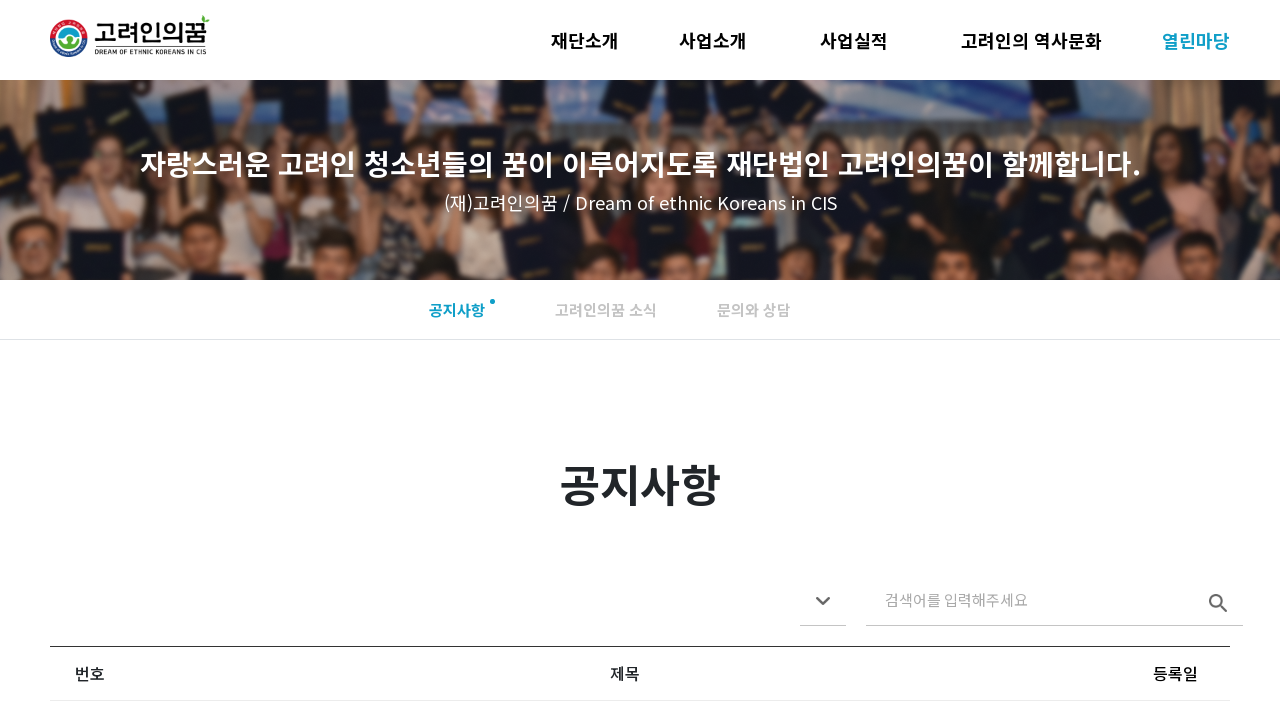

--- FILE ---
content_type: text/html; charset=utf-8
request_url: http://ciskorean.com/bbs/board.php?bo_table=notice&wr_id=20&page=0&page=0
body_size: 3313
content:
<!doctype html>
<html lang="ko">
<head>
<meta charset="utf-8">
<meta name="viewport" content="width=device-width,initial-scale=1.0,minimum-scale=0,maximum-scale=10,user-scalable=yes">
<meta http-equiv="imagetoolbar" content="no">
<meta http-equiv="X-UA-Compatible" content="IE=edge">
<title>오류안내 페이지 | 고려인의꿈</title>
<link href="http://ciskorean.com/theme/dcis/bootstrap-5.0.2-dist/css/bootstrap.min.css" rel="stylesheet">
<link rel="stylesheet" href="http://ciskorean.com/js/font-awesome/css/font-awesome.min.css?ver=2303229">
<script src="http://ciskorean.com/theme/dcis/bootstrap-5.0.2-dist/js/bootstrap.bundle.min.js"></script>

<link rel="stylesheet" href="http://ciskorean.com/theme/dcis/css/swiper.min.css" />
<script src="http://ciskorean.com/theme/dcis/js/swiper.min.js"></script>

<link rel="preconnect" href="https://fonts.googleapis.com">
<link rel="preconnect" href="https://fonts.gstatic.com" crossorigin>
<link href="https://fonts.googleapis.com/css2?family=Noto+Sans+KR:wght@300;400;500;600;700&display=swap" rel="stylesheet">
<link href="https://fonts.googleapis.com/css2?family=Lato:wght@400;700;900&display=swap" rel="stylesheet">

<link rel="stylesheet" href="http://ciskorean.com/theme/dcis/css/default.css?ver=2303229">
<!--[if lte IE 8]>
<script src="http://ciskorean.com/js/html5.js"></script>
<![endif]-->
<script>
// 자바스크립트에서 사용하는 전역변수 선언
var g5_url       = "http://ciskorean.com";
var g5_bbs_url   = "http://ciskorean.com/bbs";
var g5_is_member = "";
var g5_is_admin  = "";
var g5_is_mobile = "";
var g5_bo_table  = "";
var g5_sca       = "";
var g5_editor    = "smarteditor2";
var g5_cookie_domain = "";
var g5_theme_shop_url = "http://ciskorean.com/theme/dcis/shop";
var g5_shop_url = "http://ciskorean.com/shop";
</script>


<script src="http://ciskorean.com/js/jquery-1.12.4.min.js?ver=2304171"></script>
<script src="http://ciskorean.com/js/jquery-migrate-1.4.1.min.js?ver=2304171"></script>
<script src="http://ciskorean.com/js/jquery.menu.js?ver=2304171"></script>
<script src="http://ciskorean.com/js/common.js?ver=2304171"></script>
<script src="http://ciskorean.com/js/wrest.js?ver=2304171"></script>
<script src="http://ciskorean.com/js/placeholders.min.js?ver=2304171"></script>
</head>
<body>

<script>
alert("글이 존재하지 않습니다.\n\n글이 삭제되었거나 이동된 경우입니다.");
document.location.replace("http://ciskorean.com/bbs/board.php?bo_table=notice");
</script>

<noscript>
<div id="validation_check">
    <h1>다음 항목에 오류가 있습니다.</h1>
    <p class="cbg">
        글이 존재하지 않습니다.<br><br>글이 삭제되었거나 이동된 경우입니다.    </p>
        <div class="btn_confirm">
        <a href="http://ciskorean.com/bbs/board.php?bo_table=notice">돌아가기</a>
    </div>
    
</div>
</noscript>



<!-- ie6,7에서 사이드뷰가 게시판 목록에서 아래 사이드뷰에 가려지는 현상 수정 -->
<!--[if lte IE 7]>
<script>
$(function() {
    var $sv_use = $(".sv_use");
    var count = $sv_use.length;

    $sv_use.each(function() {
        $(this).css("z-index", count);
        $(this).css("position", "relative");
        count = count - 1;
    });
});
</script>
<![endif]-->


</body>
</html>


--- FILE ---
content_type: text/html; charset=utf-8
request_url: http://ciskorean.com/bbs/board.php?bo_table=notice
body_size: 33494
content:
<!doctype html>
<html lang="ko">
<head>
<meta charset="utf-8">
<meta name="viewport" content="width=device-width,initial-scale=1.0,minimum-scale=0,maximum-scale=10,user-scalable=yes">
<meta http-equiv="imagetoolbar" content="no">
<meta http-equiv="X-UA-Compatible" content="IE=edge">
<title>공지사항 1 페이지 | 고려인의꿈</title>
<link href="http://ciskorean.com/theme/dcis/bootstrap-5.0.2-dist/css/bootstrap.min.css" rel="stylesheet">
<link rel="stylesheet" href="http://ciskorean.com/js/font-awesome/css/font-awesome.min.css?ver=2303229">
<link rel="stylesheet" href="http://ciskorean.com/theme/dcis/css/import.css?ver=2303229">
<link rel="stylesheet" href="http://ciskorean.com/theme/dcis/skin/board/notice/style.css?ver=2303229">
<script src="http://ciskorean.com/theme/dcis/bootstrap-5.0.2-dist/js/bootstrap.bundle.min.js"></script>

<link rel="stylesheet" href="http://ciskorean.com/theme/dcis/css/swiper.min.css" />
<script src="http://ciskorean.com/theme/dcis/js/swiper.min.js"></script>

<link rel="preconnect" href="https://fonts.googleapis.com">
<link rel="preconnect" href="https://fonts.gstatic.com" crossorigin>
<link href="https://fonts.googleapis.com/css2?family=Noto+Sans+KR:wght@300;400;500;600;700&display=swap" rel="stylesheet">
<link href="https://fonts.googleapis.com/css2?family=Lato:wght@400;700;900&display=swap" rel="stylesheet">

<link rel="stylesheet" href="http://ciskorean.com/theme/dcis/css/default.css?ver=2303229">
<!--[if lte IE 8]>
<script src="http://ciskorean.com/js/html5.js"></script>
<![endif]-->
<script>
// 자바스크립트에서 사용하는 전역변수 선언
var g5_url       = "http://ciskorean.com";
var g5_bbs_url   = "http://ciskorean.com/bbs";
var g5_is_member = "";
var g5_is_admin  = "";
var g5_is_mobile = "";
var g5_bo_table  = "notice";
var g5_sca       = "";
var g5_editor    = "smarteditor2";
var g5_cookie_domain = "";
var g5_theme_shop_url = "http://ciskorean.com/theme/dcis/shop";
var g5_shop_url = "http://ciskorean.com/shop";
</script>


<script src="http://ciskorean.com/js/jquery-1.12.4.min.js?ver=2304171"></script>
<script src="http://ciskorean.com/js/jquery-migrate-1.4.1.min.js?ver=2304171"></script>
<script src="http://ciskorean.com/js/jquery.menu.js?ver=2304171"></script>
<script src="http://ciskorean.com/js/common.js?ver=2304171"></script>
<script src="http://ciskorean.com/js/wrest.js?ver=2304171"></script>
<script src="http://ciskorean.com/js/placeholders.min.js?ver=2304171"></script>
</head>
<body>


<div id="header" class="d-flex justify-content-between bg-white">
    <a href="/" class="logo">
        <img src="http://ciskorean.com/theme/dcis/img/logo.png" class="w-100">
    </a>
    <div class="accordion" id="accordionExample">
        <div class="accordion-item border-0 ">
            <h2 class="accordion-header" id="headingOne">
                <a href="http://ciskorean.com/theme/dcis/01/intro.php" class="d-block t18 fw-bold">재단소개</a>
                <button class="accordion-button collapsed" type="button" data-bs-toggle="collapse" data-bs-target="#collapseOne" aria-expanded="false" aria-controls="collapseOne">
                    재단소개
                </button>
            </h2>
            <div id="collapseOne" class="text-center" aria-labelledby="headingOne" data-bs-parent="#accordionExample">
                <div class="accordion-body">
                    <a href="http://ciskorean.com/theme/dcis/01/intro.php" class="d-block t16 ">이사장 인사말</a>
                    <a href="http://ciskorean.com/theme/dcis/01/history.php" class="d-block t16 ">연혁</a>
                    <a href="http://ciskorean.com/theme/dcis/01/location.php" class="d-block t16 ">찾아오시는 길</a>
                </div>
            </div>
        </div>
        <div class="accordion-item border-0 ">
            <h2 class="accordion-header" id="headingTwo">
                <a href="http://ciskorean.com/theme/dcis/02/business.php" class="d-block t18 fw-bold">사업소개</a>
                <button class="accordion-button collapsed" type="button" data-bs-toggle="collapse" data-bs-target="#collapseTwo" aria-expanded="false" aria-controls="collapseTwo">
                    사업소개
                </button>
            </h2>
            <div id="collapseTwo" class="text-center" aria-labelledby="headingTwo" data-bs-parent="#accordionExample">
                <div class="accordion-body">
                    <a href="http://ciskorean.com/theme/dcis/02/business.php" class="d-block t16 ">주요 사업</a>
                    <!-- <a href="http://ciskorean.com/bbs/board.php?bo_table=docforms" class="d-block t16 ">서식 다운로드</a> -->
                    <a href="http://ciskorean.com/bbs/board.php?bo_table=plan" class="d-block t16 ">사업계획</a>
                </div>
            </div>
        </div>
        <div class="accordion-item border-0 ">
            <h2 class="accordion-header" id="headingThree">
                <a href="http://ciskorean.com/bbs/board.php?bo_table=award" class="d-block t18 fw-bold">사업실적</a>
                <button class="accordion-button collapsed" type="button" data-bs-toggle="collapse" data-bs-target="#collapseThree" aria-expanded="false" aria-controls="collapseThree">
                    사업실적
                </button>
            </h2>
            <div id="collapseThree" class="text-center" aria-labelledby="headingThree" data-bs-parent="#accordionExample">
                <div class="accordion-body">
                    <a href="http://ciskorean.com/bbs/board.php?bo_table=award" class="d-block t16 ">장학금 수여</a>
                    <a href="http://ciskorean.com/bbs/board.php?bo_table=korean" class="d-block t16 ">한글 백일장 개최</a>
                    <a href="http://ciskorean.com/bbs/board.php?bo_table=event" class="d-block t16 ">한국역사문화체험 행사</a>
                </div>
            </div>
        </div>

        <div class="accordion-item border-0 ">
            <h2 class="accordion-header" id="headingFour">
                <a href="http://ciskorean.com/theme/dcis/04/about.php" class="d-block t18 fw-bold">고려인의 역사문화</a>
                <button class="accordion-button collapsed" type="button" data-bs-toggle="collapse" data-bs-target="#collapseFour" aria-expanded="false" aria-controls="collapseFour">
                    고려인의 역사문화
                </button>
            </h2>
            <div id="collapseFour" class="text-center" aria-labelledby="headingFour" data-bs-parent="#accordionExample">
                <div class="accordion-body">
                    <a href="http://ciskorean.com/theme/dcis/04/about.php" class="d-block t16 ">고려인이란?</a>
                    <a href="http://ciskorean.com/theme/dcis/04/story.php" class="d-block t16 ">고려인 이주역사</a>
                    <a href="http://ciskorean.com/theme/dcis/04/book.php" class="d-block t16 ">고려인 문학</a>
                    <a href="http://ciskorean.com/theme/dcis/04/status.php" class="d-block t16 ">고려인 거주현황</a>
                </div>
            </div>
        </div>
        <!-- <div class="accordion-item border-0 ">
            <h2 class="accordion-header" id="headingFive">
                <a href="http://ciskorean.com/bbs/board.php?bo_table=press" class="d-block t18 fw-bold">프레스룸</a>
                <button class="accordion-button collapsed" type="button" data-bs-toggle="collapse" data-bs-target="#collapseFive" aria-expanded="false" aria-controls="collapseFive">
                    프레스룸
                </button>
            </h2>
            <div id="collapseFive" class="text-center" aria-labelledby="headingFive" data-bs-parent="#accordionExample">
                <div class="accordion-body">
                    <a href="http://ciskorean.com/bbs/board.php?bo_table=press" class="d-block t16 ">프레스룸</a>
                </div>
            </div>
        </div> -->
        <div class="accordion-item border-0 active">
            <h2 class="accordion-header" id="headingSix">
                <a href="http://ciskorean.com/bbs/board.php?bo_table=notice" class="d-block t18 fw-bold">열린마당</a>
                <button class="accordion-button collapsed" type="button" data-bs-toggle="collapse" data-bs-target="#collapseSix" aria-expanded="false" aria-controls="collapseSix">
                    열린마당
                </button>
            </h2>
            <div id="collapseSix" class="text-center" aria-labelledby="headingSix" data-bs-parent="#accordionExample">
                <div class="accordion-body">
                    <a href="http://ciskorean.com/bbs/board.php?bo_table=notice" class="d-block t16 primary">공지사항</a>
					<a href="http://ciskorean.com/bbs/board.php?bo_table=news" class="d-block t16 ">고려인의꿈 소식</a>
                    <a href="http://ciskorean.com/bbs/board.php?bo_table=inquiry" class="d-block t16 ">문의와 상담</a>
                </div>
            </div>
        </div>
    </div>
    <button type="button" class="max-20">
        <span class="bar1"></span>
        <span class="bar2"></span>
        <span class="bar3"></span>
    </button>
</div>
<div id="menu-bg"></div>



    <div id="subtop">
        <div class="d-flex flex-column align-items-center justify-content-center">
			<p class="t28 fw-bold base10 text-center">자랑스러운 고려인 청소년들의 꿈이 이루어지도록 재단법인 고려인의꿈이 함께합니다.</p>
            <p class="t18 base10">(재)고려인의꿈 / Dream of ethnic Koreans in CIS</p>
        </div>
        <div class="swiper border-bottom line8">
            <div class="swiper-wrapper align-items-center">
                                    <a href="http://ciskorean.com/bbs/board.php?bo_table=notice" class="t15 fw-bold base7 swiper-slide primary">공지사항</a>
					<a href="http://ciskorean.com/bbs/board.php?bo_table=news" class="t15 fw-bold base7 swiper-slide ">고려인의꿈 소식</a>
                    <a href="http://ciskorean.com/bbs/board.php?bo_table=inquiry" class="t15 fw-bold base7 swiper-slide ">문의와 상담</a>

                            </div>
        </div>
    </div>


    <p class="t44 fw-bold container " id="subtitle">
        공지사항    </p>


<script>
    jQuery(document).ready(function() {
        var bodyOffset = jQuery('body').offset();
        jQuery(window).scroll(function() {
            if (jQuery(document).scrollTop() > bodyOffset.top) {
                jQuery('#header').addClass('scroll');
            } else {
                jQuery('#header').removeClass('scroll');
            }
        });
    });

    $(document).ready(function() {
        $(function() {
            $("#header .accordion").mouseenter(function() {
                $("#header").css('height', '350px');
                $("#menu-bg").fadeIn('fast');
            });
            $("#header .accordion").mouseleave(function() {
                $("#header").css('height', '80px');
                $("#menu-bg").fadeOut('fast');
            });
        });

        //All MENU
        $("#header .max-20").off("click").on("click", function() {
            if ($(this).hasClass("close")) {
                $(".accordion").hide('fast');
                $(this).hasClass("close");
                $(this).removeClass("close");
            } else {
                $(".accordion").show('fast');
                $(this).addClass("close");
            }
        });
    });

    $(window).resize(function() {
        if (window.innerWidth > 1023) {
            $(".accordion .text-center").removeClass("accordion-collapse collapse");
            $("#menu-bg").css('display', 'none');
        } else {
            $(".accordion .text-center").addClass("accordion-collapse collapse");
            $(".accordion-item.active .text-center").addClass("show");
        }
    }).resize();

    var swiper = new Swiper("#subtop .swiper", {
        slidesPerView: "auto",
        spaceBetween: 60,
        initialSlide: 0,
        breakpoints: {
            768: {
                spaceBetween: 25,
            },
        },
    });
</script>
<!-- 게시판 목록 시작 { -->
<div id="sub" class="list">
    <div id="bo_list" class="container">
        <!-- 게시판 카테고리 시작 { -->
                <!-- } 게시판 카테고리 끝 -->
        <!-- 게시판 검색 시작 { -->
        <div class="bo_sch_wrap">
            <fieldset class="bo_sch">
                <h3>검색</h3>
                <form name="fsearch" method="get">
                    <input type="hidden" name="bo_table" value="notice">
                    <input type="hidden" name="sca" value="">
                    <input type="hidden" name="sop" value="and">
                    <label for="sfl" class="sound_only">검색대상</label>
                    <select name="sfl" id="sfl">
                        <option value="wr_subject" >제목</option>
                        <option value="wr_content" >내용</option>
                        <option value="wr_subject||wr_content" >제목+내용</option>
                    </select>
                    <label for="stx" class="sound_only">검색어<strong class="sound_only"> 필수</strong></label>
                    <div class="sch_bar">
                        <input type="text" name="stx" value="" required id="stx" class="sch_input" size="25" maxlength="20" placeholder=" 검색어를 입력해주세요">
                        <button type="submit" value="검색" class="sch_btn"><img src="http://ciskorean.com/theme/dcis/img/vector.png" class="w-100"></button>
                    </div>
                    <button type="button" class="bo_sch_cls" title="닫기"><i class="fa fa-times" aria-hidden="true"></i><span class="sound_only">닫기</span></button>
                </form>
            </fieldset>
            <div class="bo_sch_bg"></div>
        </div>
        <script>
            jQuery(function($) {
                // 게시판 검색
                $(".btn_bo_sch").on("click", function() {
                    $(".bo_sch_wrap").toggle();
                })
                $('.bo_sch_bg, .bo_sch_cls').click(function() {
                    $('.bo_sch_wrap').hide();
                });
            });
        </script>
        <!-- } 게시판 검색 끝 -->
        <form name="fboardlist" id="fboardlist" action="http://ciskorean.com/bbs/board_list_update.php" onsubmit="return fboardlist_submit(this);" method="post">

            <input type="hidden" name="bo_table" value="notice">
            <input type="hidden" name="sfl" value="">
            <input type="hidden" name="stx" value="">
            <input type="hidden" name="spt" value="">
            <input type="hidden" name="sca" value="">
            <input type="hidden" name="sst" value="wr_num, wr_reply">
            <input type="hidden" name="sod" value="">
            <input type="hidden" name="page" value="1">
            <input type="hidden" name="sw" value="">



            <div class="tbl_head01 tbl_wrap">
                <table>
                    <caption>공지사항 목록</caption>
                    <thead>
                        <tr>
                                                        <th scope="col">번호</th>
                            <th scope="col">제목</th>
                            <!-- <th scope="col">글쓴이</th>
                        <th scope="col"><a href="http://ciskorean.com/bbs/board.php?bo_table=notice&amp;sop=and&amp;sst=wr_hit&amp;sod=desc&amp;sfl=&amp;stx=&amp;sca=&amp;page=1">조회 </a></th>
                                                 -->
                            <th scope="col"><a href="http://ciskorean.com/bbs/board.php?bo_table=notice&amp;sop=and&amp;sst=wr_datetime&amp;sod=desc&amp;sfl=&amp;stx=&amp;sca=&amp;page=1">등록일</a></th>
                        </tr>
                    </thead>
                    <tbody>
                                                    <tr class=" even">
                                                                <td class="td_num2 t14 base5">
                                    14                                </td>

                                <td class="td_subject" style="padding-left:0px">
                                                                        <div class="bo_tit text-center">
                                        <a href="http://ciskorean.com/bbs/board.php?bo_table=notice&amp;wr_id=19" class="t16 base3">
                                                                                                                                    2025년 제6회 한글 백일장 개최 안내                                        </a>
                                                                                                                    </div>
                                </td>
                                <!-- <td class="td_name sv_use"><span class="sv_member">최고관리자</span></td>
                            <td class="td_num">425</td>
                                                         -->
                                <td class="td_datetime t14 base5">2025-09-16</td>
                            </tr>
                                                    <tr class=" ">
                                                                <td class="td_num2 t14 base5">
                                    13                                </td>

                                <td class="td_subject" style="padding-left:0px">
                                                                        <div class="bo_tit text-center">
                                        <a href="http://ciskorean.com/bbs/board.php?bo_table=notice&amp;wr_id=18" class="t16 base3">
                                                                                                                                    2024년 고려인의꿈 결산 공지                                        </a>
                                                                                                                    </div>
                                </td>
                                <!-- <td class="td_name sv_use"><span class="sv_member">최고관리자</span></td>
                            <td class="td_num">445</td>
                                                         -->
                                <td class="td_datetime t14 base5">2025-05-01</td>
                            </tr>
                                                    <tr class=" even">
                                                                <td class="td_num2 t14 base5">
                                    12                                </td>

                                <td class="td_subject" style="padding-left:0px">
                                                                        <div class="bo_tit text-center">
                                        <a href="http://ciskorean.com/bbs/board.php?bo_table=notice&amp;wr_id=17" class="t16 base3">
                                                                                                                                    2023년 고려인의꿈 결산 공지                                        </a>
                                                                                                                    </div>
                                </td>
                                <!-- <td class="td_name sv_use"><span class="sv_member">최고관리자</span></td>
                            <td class="td_num">390</td>
                                                         -->
                                <td class="td_datetime t14 base5">2024-04-30</td>
                            </tr>
                                                    <tr class=" ">
                                                                <td class="td_num2 t14 base5">
                                    11                                </td>

                                <td class="td_subject" style="padding-left:0px">
                                                                        <div class="bo_tit text-center">
                                        <a href="http://ciskorean.com/bbs/board.php?bo_table=notice&amp;wr_id=16" class="t16 base3">
                                                                                                                                    2022년 고려인의꿈 결산 공지                                        </a>
                                                                                                                    </div>
                                </td>
                                <!-- <td class="td_name sv_use"><span class="sv_member">최고관리자</span></td>
                            <td class="td_num">331</td>
                                                         -->
                                <td class="td_datetime t14 base5">2023-04-28</td>
                            </tr>
                                                    <tr class=" even">
                                                                <td class="td_num2 t14 base5">
                                    10                                </td>

                                <td class="td_subject" style="padding-left:0px">
                                                                        <div class="bo_tit text-center">
                                        <a href="http://ciskorean.com/bbs/board.php?bo_table=notice&amp;wr_id=15" class="t16 base3">
                                                                                                                                    2021년 고려인의꿈 결산 공지                                        </a>
                                                                                                                    </div>
                                </td>
                                <!-- <td class="td_name sv_use"><span class="sv_member">최고관리자</span></td>
                            <td class="td_num">255</td>
                                                         -->
                                <td class="td_datetime t14 base5">2022-03-31</td>
                            </tr>
                                                    <tr class=" ">
                                                                <td class="td_num2 t14 base5">
                                    9                                </td>

                                <td class="td_subject" style="padding-left:0px">
                                                                        <div class="bo_tit text-center">
                                        <a href="http://ciskorean.com/bbs/board.php?bo_table=notice&amp;wr_id=14" class="t16 base3">
                                                                                                                                    2020년 고려인의꿈 결산 공지                                        </a>
                                                                                                                    </div>
                                </td>
                                <!-- <td class="td_name sv_use"><span class="sv_member">최고관리자</span></td>
                            <td class="td_num">333</td>
                                                         -->
                                <td class="td_datetime t14 base5">2021-03-31</td>
                            </tr>
                                                    <tr class=" even">
                                                                <td class="td_num2 t14 base5">
                                    8                                </td>

                                <td class="td_subject" style="padding-left:0px">
                                                                        <div class="bo_tit text-center">
                                        <a href="http://ciskorean.com/bbs/board.php?bo_table=notice&amp;wr_id=13" class="t16 base3">
                                                                                                                                    2019년 고려인의꿈 결산 공지                                        </a>
                                                                                                                    </div>
                                </td>
                                <!-- <td class="td_name sv_use"><span class="sv_member">최고관리자</span></td>
                            <td class="td_num">197</td>
                                                         -->
                                <td class="td_datetime t14 base5">2020-03-31</td>
                            </tr>
                                                    <tr class=" ">
                                                                <td class="td_num2 t14 base5">
                                    7                                </td>

                                <td class="td_subject" style="padding-left:0px">
                                                                        <div class="bo_tit text-center">
                                        <a href="http://ciskorean.com/bbs/board.php?bo_table=notice&amp;wr_id=12" class="t16 base3">
                                                                                                                                    2018년 고려인의꿈 결산 공지                                        </a>
                                                                                                                    </div>
                                </td>
                                <!-- <td class="td_name sv_use"><span class="sv_member">최고관리자</span></td>
                            <td class="td_num">264</td>
                                                         -->
                                <td class="td_datetime t14 base5">2019-03-31</td>
                            </tr>
                                                    <tr class=" even">
                                                                <td class="td_num2 t14 base5">
                                    6                                </td>

                                <td class="td_subject" style="padding-left:0px">
                                                                        <div class="bo_tit text-center">
                                        <a href="http://ciskorean.com/bbs/board.php?bo_table=notice&amp;wr_id=11" class="t16 base3">
                                                                                                                                    2017년 고려인의꿈 결산 공지                                        </a>
                                                                                                                    </div>
                                </td>
                                <!-- <td class="td_name sv_use"><span class="sv_member">최고관리자</span></td>
                            <td class="td_num">241</td>
                                                         -->
                                <td class="td_datetime t14 base5">2018-03-30</td>
                            </tr>
                                                    <tr class=" ">
                                                                <td class="td_num2 t14 base5">
                                    5                                </td>

                                <td class="td_subject" style="padding-left:0px">
                                                                        <div class="bo_tit text-center">
                                        <a href="http://ciskorean.com/bbs/board.php?bo_table=notice&amp;wr_id=10" class="t16 base3">
                                                                                                                                    2016년 고려인의꿈 결산 공지                                        </a>
                                                                                                                    </div>
                                </td>
                                <!-- <td class="td_name sv_use"><span class="sv_member">최고관리자</span></td>
                            <td class="td_num">263</td>
                                                         -->
                                <td class="td_datetime t14 base5">2017-03-31</td>
                            </tr>
                                                                    </tbody>
                </table>
            </div>


            <!--  -->
            <!-- 게시판 페이지 정보 및 버튼 시작 { -->
            <div id="bo_btn_top">
                <!-- <div id="bo_list_total">
                <span>Total 14건</span>
                1 페이지
            </div> -->

                <ul class="btn_bo_user">
                                        <!-- <li>
                    <button type="button" class="btn_bo_sch btn_b01 btn" title="게시판 검색"><i class="fa fa-search" aria-hidden="true"></i><span class="sound_only">게시판 검색</span></button>
                </li> -->
                                    </ul>
            </div>
            <!-- } 게시판 페이지 정보 및 버튼 끝 -->
            <!-- 페이지 -->
            <nav class="pg_wrap"><span class="pg"><span class="sound_only">열린</span><strong class="pg_current">1</strong><span class="sound_only">페이지</span>
<a href="http://ciskorean.com/bbs/board.php?bo_table=notice&amp;page=2" class="pg_page">2<span class="sound_only">페이지</span></a>
<a href="http://ciskorean.com/bbs/board.php?bo_table=notice&amp;page=2" class="pg_page pg_end">맨끝</a>
</span></nav>            <!-- 페이지 -->
        </form>


    </div>
</div>

<!-- } 게시판 목록 끝 -->

<div id="footer" class="mt-auto">
    <div class="bg-secondary">
        <div class="container m-auto d-flex align-items-center justify-content-between">
            <div class="bg-white rounded-1 d-flex align-items-center justify-content-center">
                <img src="http://ciskorean.com/theme/dcis/img/partner1.png"/>
            </div>
            <div class="bg-white rounded-1 d-flex align-items-center justify-content-center">
                <img src="http://ciskorean.com/theme/dcis/img/partner2.png"/>
            </div>
            <div class="bg-white rounded-1 d-flex align-items-center justify-content-center">
                <img src="http://ciskorean.com/theme/dcis/img/partner3.png"/>
            </div>
            <div class="bg-white rounded-1 d-flex align-items-center justify-content-center">
                <img src="http://ciskorean.com/theme/dcis/img/partner4.png"/>
            </div>
            <!-- <div class="bg-white rounded-1 d-flex align-items-center justify-content-center">
                <img src="http://ciskorean.com/theme/dcis/img/partner5.png"/>
            </div> -->
           <a href="https://www.ksif.or.kr " class="bg-white rounded-1 d-flex align-items-center justify-content-center">
                <img src="http://ciskorean.com/theme/dcis/img/partner6.png"/>
            </a>
           <a href="https://www.oka.go.kr" class="bg-white rounded-1 d-flex align-items-center justify-content-center">
                <img src="http://ciskorean.com/theme/dcis/img/partner7.png"/>
            </a>
        </div>
    </div>
    <div class="bg-base1">
        <div class="d-flex align-items-center">
            <a href="http://ciskorean.com/bbs/content.php?co_id=privacy" class="t16 fw-medium base9">Privacy Policy</a>
            <span class="bg-base9"></span>
            <a href="http://ciskorean.com/bbs/content.php?co_id=provision" class="t16 fw-medium base9">Terms of Service</a>
        </div>
        <p class="d-flex align-items-center justify-content-start flex-wrap t14 base8">
            재단법인 고려인의꿈
            <span class="bg-base8"></span>
            이사장 : 한영수
            <span class="bg-base8"></span>
            (우)08523 서울특별시 금천구 시흥대로 411, 7층(독산동, 고려인청소년회관) 
            <span class="bg-base8"></span>
            ZIP Code 08523. 7F, 411, Siheung-daero, Geumcheon-gu, Seoul, Korea
            <span class="bg-base8"></span>
            Tel +82-2- 830-4846
            <span class="bg-base8"></span>
            Fax : +82-2-830-4847
            <span class="bg-base8"></span>
            고유번호 : 123-82-70260
        </p>
        <p class="t14 base8">ⓒ고려인의꿈 ALL RIGHTS RESERVED</p>
    </div>
</div>




<!-- ie6,7에서 사이드뷰가 게시판 목록에서 아래 사이드뷰에 가려지는 현상 수정 -->
<!--[if lte IE 7]>
<script>
$(function() {
    var $sv_use = $(".sv_use");
    var count = $sv_use.length;

    $sv_use.each(function() {
        $(this).css("z-index", count);
        $(this).css("position", "relative");
        count = count - 1;
    });
});
</script>
<![endif]-->


</body>
</html>

<!-- 사용스킨 : theme/notice -->


--- FILE ---
content_type: text/css
request_url: http://ciskorean.com/theme/dcis/css/import.css?ver=2303229
body_size: 27
content:
@import url('style.css');



--- FILE ---
content_type: text/css
request_url: http://ciskorean.com/theme/dcis/css/style.css
body_size: 20245
content:
@charset "utf-8";

/* COMMON */
a { text-decoration: unset; color:#000;cursor: pointer;}
a:hover { color: #000;}
button { border: 0; background: none; cursor: pointer;}

/* LAYOUT */
.container {width:100%; margin:0 auto; padding:0; max-width: 1180px;}
.w-750 {display: inline-block; width:100%; max-width: 63.5%;}

/* FONT STYLE */
.lato {font-family: 'Lato', sans-serif !important; text-transform: uppercase;}

/* FONT WEIGHT */
.fw-demi {font-weight: 350;}
.fw-medium {font-weight: 500;}
.fw-black {font-weight: 900;}

/* FONT SIZE */
.t12 {font-size: 12px;}
.t14 {font-size: 14px;}
.t15 {font-size: 15px;}
.t16 {font-size: 16px; line-height: 24px;}
.t18 {font-size: 18px; line-height: 26px;}
.t20 {font-size: 20px; line-height: 28px;} 
.t24 {font-size: 24px;}
.t28 {font-size: 28px; line-height: 36px;}
.t32 {font-size: 32px; line-height: 56px;}
.t34 {font-size: 34px; line-height: 50px;}
.t36 {font-size: 36px;}
.t38 {font-size: 38px; line-height: 56px;}
.t44 {font-size: 44px;}


/* GRAY COLOR */
.base0 {color: #000000 !important;}
.base1 {color: #333333 !important;}
.base2 {color: #444444 !important;}
.base3 {color: #2D2D2D !important;}
.base4 {color: #434343 !important;}
.base5 {color: #A4A4A4 !important;}
.base6 {color: #B2B2B2 !important;}
.base7 {color: #C4C4C4 !important;} 
.base8 {color: #888888 !important;}
.base9 {color: #DDDDDD !important;}
.base10 {color:#FFFFFF !important;}

/* BRAND COLOR */
.primary {color: #109FC8 !important;}

/* BACKGROUND */
.bg-primary {background-color: #109FC8 !important;}
.bg-secondary {background-color: #EFF1F4 !important;}

.bg-brand {background-color: #09903F !important;}
.bg-cyan {background-color: #12A3CC !important;}
.bg-blue {background-color: #0E71C8 !important;}

.bg-base1 {background-color: #333333 !important;}
.bg-base8 {background-color: #888888 !important;}
.bg-base9 {background-color: #DDDDDD !important;}

/* WIDTH */
.max-24 {width: 24px;}
.max-44 {width: 44px;}
.max-55 {width: 55px;}
.max-60 {width: 60px;}
.max-72 {width: 72px;}
.max-110 {max-width: 110px;}
.max-150 {max-width: 150px;}
.max-180 {max-width: 180px;}
.max-300 {width: 300px;}
.max-344 {width: 344px;}


/* BORDER COLOR */
.line9 {border-color: #E0E0E0 !important;}

/* BORDER RADIUS */
.rounded-1 {border-radius: 4px !important;}
.rounded-2 {border-radius: 6px !important;}
.rounded-5 {border-radius: 20px !important;} 

/* SPACE */
.mt-1 {margin-top: 5px !important;}
.mt-2 {margin-top: 10px !important;}

.mt-4 {margin-top: 20px !important;}
.mt-6 {margin-top: 30px;}

.mr-2 {margin-right: 10px;}
.mr-4 {margin-right: 20px;}

.mb-4 {margin-bottom: 20px !important;}
.mb-6 {margin-bottom: 30px;}
.mb-10 {margin-bottom: 50px;}

.ml-2 {margin-left: 10px;}
.ml-4 {margin-left: 20px;}

.p-4 {padding: 20px !important;}

/* COMPONANT */
.mo {display: none;}

.clamp1 {white-space:nowrap; overflow:hidden; text-overflow:ellipsis;}

.ball {width: 15px; min-width: 15px; height: 15px; border-radius: 50%; background-color: #FFF; border: 4px solid #109FC8;}

.bttn-txt-sm {display: inline-flex; align-items: center; overflow: hidden; border:1px solid #DDDDDD; border-radius: 50px; height:28px; padding:0 12px; transition: .2s ease-in-out;}
.bttn-txt-sm .txt {transition: all 0.34s ease-in-out; position: relative; color: #444444; font-size: 12px; font-weight: 400;}
.bttn-txt-sm .txt::after {content: attr(data-txt); position: absolute; top: 180%; left: 0; color:#109FC8;}
.bttn-txt-sm:hover {border-color:#109FC8;}
.bttn-txt-sm:hover .txt {transform: translate(0, -180%);}

.bttn-txt-md {display: inline-flex; align-items: center; overflow: hidden; border:1px solid #109FC8; height:38px; padding:0 20px; transition: .2s ease-in-out;}
.bttn-txt-md .txt {transition: all 0.34s ease-in-out; position: relative; color: #109FC8; font-size: 14px; font-weight: 400;}
.bttn-txt-md .txt::after {content: attr(data-txt); position: absolute; top: 180%; left: 0; color:#109FC8;}
.bttn-txt-md:hover .txt {transform: translate(0, -180%);}

.bttn-txt-lg {display: inline-flex; align-items: center; overflow: hidden; border:1px solid #DDDDDD; height:38px; padding:0 20px; transition: .2s ease-in-out;}
.bttn-txt-lg .txt {transition: all 0.34s ease-in-out; position: relative; color: #2D2D2D; font-size: 14px; font-weight: 400;}
.bttn-txt-lg .txt::after {content: attr(data-txt); position: absolute; top: 180%; left: 0; color:#109FC8;}
.bttn-txt-lg:hover {border-color:#109FC8;}
.bttn-txt-lg:hover .txt {transform: translate(0, -180%);}
  
.bttn-cancel-txt {display: inline-flex; align-items: center; overflow: hidden; border:1px solid #DDDDDD; height:38px; padding:0 20px; transition: .2s ease-in-out;}
.bttn-cancel-txt .txt {transition: all 0.34s ease-in-out; position: relative; color: #2D2D2D; font-size: 14px; font-weight: 400;}
.bttn-cancel-txt .txt::after {content: attr(data-txt); position: absolute; top: 180%; left: 0; color:#2D2D2D;}
.bttn-cancel-txt:hover {border-color:#2D2D2D;}
.bttn-cancel-txt:hover .txt {transform: translate(0, -180%);}

/* HEADER */
#header {position: fixed; top: 0; left: 0; width: 100%; height:80px; transition:height 0.3s, top 0.3s, left 0.3s, right 0.3s; overflow-y:hidden; z-index: 99;  padding:0 80px;} 
#header::after {content: ''; display: block; width: 160px; height: 100%;}
#header.scroll {-webkit-box-shadow: 0 0 10px rgba(0, 0, 0, 0.1); -moz-box-shadow: 0 0 10px rgba(0, 0, 0, 0.1); box-shadow: 0 0 10px rgba(0, 0, 0, 0.1);}
#header .logo {max-width: 160px; margin-top: 15px;}
#header .accordion {display: flex;}
#header .accordion-header .t18 {line-height: 80px; text-align: center; transition: .2s ease-in-out; margin:0 30px;}
#header .active .accordion-header * {color:#109FC8;}
#header .accordion-button {display: none;}
#header .accordion-body {padding: 10px 0 0;}
#header .accordion-body .t16 {color:#333; margin-bottom: 25px; transition: .2s ease-in-out;}
#header .accordion-item:hover .accordion-header .t16 {color:#109FC8;}
#header .accordion-body .t16:hover,
#header .accordion-body .t16.primary {color:#109FC8; font-weight: 500;}
#header .max-20 {height: 25px; display: none; flex-direction: column; justify-content: center; align-items: center; margin-top: 28px;}
#header .max-20 .bar1, 
#header .max-20 .bar2, 
#header .max-20 .bar3 {width: 19px; height: 2px; background-color: #666; margin: 2px auto; transition: 0.2s; border-radius: 5px;}
#header .max-20.close .bar1 {-webkit-transform: rotate(-45deg) translate(4px, 4px);transform: rotate(-45deg) translate(-4px, 4px); background-color: #666;}
#header .max-20.close .bar2 {opacity: 0; background-color: #666;}
#header .max-20.close .bar3 {-webkit-transform: rotate(45deg) translate(-4px, -5px);transform: rotate(45deg) translate(-4px, -5px); background-color: #666;}
#menu-bg {display: none; background: rgba(0, 0, 0, 0.2); position: fixed; top: 0; left: 0; right:0; width: 100%; height: 100%; z-index: 2;}

/* FOOTER */
#footer {padding-top: 110px;}
#footer .container {gap: 8px;}
#footer .container .bg-white {width:100%}
#footer .bg-secondary {padding:15px 0;}
#footer .bg-base1 {padding:30px 60px;}
#footer .bg-base1 .justify-content-start {margin:10px 0;}
#footer .bg-base1 .bg-base9 {width: 1px; height: 10px; display: inline-block; margin:auto 12px;}
#footer .bg-base1 .bg-base8 {width: 1px; height: 10px; display: inline-block; margin:auto 10px;}


/* MAIN */
#main {padding-top: 80px;}
#main .sec1 {/*padding:0 60px; margin-bottom: 60px;*/ width: 100%; margin: 0 auto; aspect-ratio: 16/9;}
#main .sec1 iframe {height: 100%; }
#main .sec1 .swiper-slide {overflow: hidden; border-radius: 60px 0;}
#main .sec1 .swiper-slide .mo {display: none;}
#main .sec1 .position-absolute {left:50%; bottom: 100px; transform: translateX(-50%); z-index: 1; max-width: 1400px; text-align: center;}
#main .sec1 .t32 {margin-top: 40px;}
#main .sec1 .position-absolute .d-flex {margin-top: 50px;}
#main .sec1 .swiper-button-next, 
#main .sec1 .swiper-button-prev {width: 6px; height: 14px; position: unset; margin-top: 0;}
#main .sec1 .swiper-button-next::after,
#main .sec1 .swiper-button-prev::after {display: none;}
#main .sec1 .swiper-pagination {margin:0 20px; width: 54px; display: flex; align-items: center; justify-content: space-between; position: relative; top:unset; left: unset; bottom: unset; transform: unset;}
#main .sec1 .swiper-pagination::before {content: '·'; display: block; color:#FFF; position: absolute; left: 50%; top: 50%; transform: translate(-50%, -50%);}
#main .sec1 .swiper-pagination-current {color:#FFF; font-weight: 900;}
#main .sec1 .swiper-pagination-total {color:rgba(255, 255, 255, .5); font-weight: 700;}

#main .sec2 .w-100 {max-width: 610px;}
#main .sec2 .flex-column {margin-right: 20px; height: 150px; padding: 30px; border-radius: 40px 10px;}
#main .sec2 .flex-column:hover img {-webkit-animation: horizon-bounce 1s 0.1s ease-out infinite normal; animation: horizon-bounce 1s 0.1s ease-out infinite normal;}
@-webkit-keyframes horizon-bounce {0% {transform:translateY(0);} 50% {transform:translateY(-5px);} 100% {transform:translateY(0);}}
@keyframes horizon-bounce {0% {transform:translateY(0);} 50% {transform:translateY(-5px);} 100% {transform:translateY(0);}}
#main .sec2 .w-50:not(.d-flex) {max-width: 460px; min-height: 197px;}
#main .sec2 .w-50 .t20 {padding-bottom: 10px;}
#main .sec2 .w-50 .justify-content-between {margin-top: 15px;}
#main .sec2 .w-50 .justify-content-between .clamp1 {padding-right: 20px;}

/* SUBTOP */
#subtop {padding-bottom: 110px; padding-top: 80px;}
#subtop .flex-column {height: 200px; background: url('../img/sub_title.png')no-repeat center; background-size:cover;}
#subtop .t28 {margin-bottom:8px;}
#subtop .line8 {height: 60px;}
#subtop .swiper-wrapper {justify-content: center;}
#subtop .t15 {width: unset !important; display: flex; justify-content: center; height: unset;}
#subtop .primary {align-items: flex-start;}
#subtop .primary::after {content: ''; display: block; width: 5px; height: 5px; border-radius: 50%; background-color: #109FC8; margin-left: 5px;}
#subtitle {margin-bottom: 60px; text-align: center;}



/* SUB - 이사장 인사말 */
#sub.intro .position-absolute {max-width: 31.5%; top: 310px;}
#sub.intro .me-auto {max-width: 70%; padding-right: 60px; letter-spacing: -.5px;}
`
/* SUB - 연혁 */
#sub.history .t36 {white-space: nowrap;}
#sub.history .ball {margin:12px 40px 0;}
#sub.history .mt-2 {display: flex; flex-direction: column; gap: 4px;}
#sub.history .mt-2 .align-items-start {gap: 10px;}
#sub.history .mt-2 .align-items-start .t18 {min-width: 90px}
#sub.history .mb-4 {letter-spacing: -0.5px;}
#sub.history .tabs {margin-bottom: 30px; display: flex; align-items: center; justify-content: center;}
#sub.history .tabs .t20 {width:100%;height: 60px; color: #666; border:1px solid #E0E0E0;}
#sub.history .tabs .t20.active {color: #109FC8; font-weight:700; border-color: #109FC8; }
#sub.history .tab_container {padding: 110px 0 0 10px;}
#sub.history .tab_content {display: flex; flex-direction: column; gap: 80px;}



/* SUB - 찾아오시는 길 */
#sub.location .wrap_map {min-height: 460px;}
#sub.location .root_daum_roughmap * {border: 0 !important;}
#sub.location .wrap_controllers {display: none;}
#sub.location .overflow-hidden {border-radius: 20px 20px 0 0;}
#sub.location .bg-primary.overflow-hidden {padding: 44px 140px; border-radius: 0 0 20px 20px;}
#sub.location .t16.base10 {margin-bottom: 8px;}

/* SUB - 주요사업 */
#sub.business .t44 {margin: 160px 0 80px;}
#sub.business .base1 {margin-bottom: 80px; line-height: 28px;}
#sub.business .t24 {min-width: 415px; line-height: 32px;}


/* SUB - 서식 다운로드 */
#sub.docforms .container {max-width: 900px;}
#sub.docforms .t44 {margin-bottom: 60px;}
#sub.docforms .w-50 {margin-right: 20px; max-width: calc(50% - 10px); transition: .2s ease-in-out;}
#sub.docforms .w-50:nth-of-type(2n) {margin-right: 0;}
#sub.docforms .w-50:hover {border-color: #109FC8 !important;}
#sub.docforms .w-50 .fa {width: 24px; height: 24px; text-indent: -9999px; background: url('../img/download.png')no-repeat center; background-size: contain; margin-left: auto;}

/* SUB - 사업계획 */
#sub.plan .ball {margin:12px 95px 0;}
#sub.plan .align-items-start {margin-bottom: 100px;}
#sub.plan .align-items-start:first-of-type {margin-bottom: 0;}
#sub.plan .mt-2 .mb-4:last-of-type {margin-bottom: 0 !important;}
#sub.plan .align-items-start .t36 {white-space: nowrap;}
#sub.plan .mb-4 {letter-spacing: -0.5px;}


/* SUB - 고려인이란? */
#sub.about .position-absolute {max-width: 35%; top: 125px;}
#sub.about .position-absolute .t18 {margin-top: 30px; max-width: 475px;}
#sub.about .t44 {margin-bottom: 80px;}
#sub.about .me-auto .t18 {letter-spacing: -.5px;}


/* SUB - 고려인 이주역사 */
/* SUB - 고려인 거주현황 */
#sub.story .w-100 {margin-bottom: 60px;}
#sub.story .fw-demi {margin-right: 50px; letter-spacing: -.5px;}

/* SUB - 고려인 문학 */
#sub.book .justify-content-between {margin-bottom: 60px;}
#sub.book .w-25 {max-width: calc(16.666% - 20px);}
#sub.book .fw-demi {margin-right: 30px; letter-spacing: -.5px;}
#sub.book .d-inline-block {margin-bottom: 10px;}


/* SUB - 문의와 상담 */
#sub.inquiry .container {max-width: 700px;}




@media (max-width:1560px) {
    #header {padding:0 20px 0 50px;}
    #header::after {display: none;}


    #main .sec1 .position-absolute {left:0; bottom: 40px; transform:unset; padding: 0 30px;}
}

@media (max-width:1300px) {


    #footer .bg-base1 {padding: 25px 20px;}
    #footer .bg-base1 .justify-content-start {display: block !important;}

    #main .sec1 {padding:0 20px;}
}


@media (max-width:1280px) {
    .contents {padding:0 20px;}

}

@media (max-width:1220px) {
    .container {padding:0 20px;}

    #footer {padding-top: 80px;}

    #main .sec2 .w-50:not(.d-flex) {max-width: 360px; margin-left: 40px;}

}


@media (min-width:1024px) {
    #header .accordion {display: flex !important;}
}

@media (max-width:1023px) {
    #header {height: 80px !important; padding: 0 20px;}
    #header .accordion {display: none; flex-direction: column; min-height: calc(100vh - 80px); position: fixed; left: 0; top: 80px; width: 100%; background-color: #FFF;}
    #header .accordion-button {display: flex; font-size: 18px; font-weight: 700; padding: 20px 30px;}
    #header .accordion-button::after {width: 20px; height: 20px; background: url('../img/arrow_back.png')no-repeat center; background-size: contain;}
    #header .accordion-button:focus,
    #header .accordion-button:not(.collapsed) {background-color: #FFF; box-shadow: unset; color:#109FC8;}
    #header .accordion-header .t18 {display: none !important;}
    #header .accordion-body {text-align: left !important; padding: 10px 30px 20px;}
    #header .accordion-body .t16 {margin-bottom: 16px;}
    #header .accordion-body .t16:last-of-type {margin-bottom: 0;}
    #header .max-20 {display: flex;}
    #menu-bg {display: none !important;}

    #footer {padding-top: 60px;}
    #footer .bg-secondary {padding: 0;}
    #footer .container {flex-wrap: wrap; padding: 20px 15px; gap: 16px 10px;}
    #footer .container .bg-white {margin-right: 0; max-width: calc(50% - 5px); padding: 10px;}
    #footer .container .bg-white:nth-of-type(2n) {margin-right: 0;}
    #footer .container .bg-white img {max-width: 100%;}
        
    #main .sec1 .position-absolute .d-flex {display: none !important;}
    #main .sec2 .container {flex-wrap: wrap;}
    #main .sec2 .w-100 {max-width: unset;}
    #main .sec2 .flex-column {margin-right: 5px; height: 160px; padding: 25px 10px; align-items: center;}
    #main .sec2 .flex-column .t18 {font-size: 16px; line-height: 24px; word-break: keep-all; text-align: center;}
    #main .sec2 .flex-column img {margin-right: auto;}
    #main .sec2 .w-50:not(.d-flex) {max-width: unset; min-width: 100%; margin-left: 0; min-height: unset;}
    #main .sec2 .w-50 .justify-content-between.t20 {margin-top: 40px;}

    #sub.location .bg-primary.overflow-hidden {padding: 44px 30px;}

    #sub.business .t24 {min-width: 380px;}
}

@media (max-width:768px) {
    * {word-break: keep-all;}
    .pc {display: none;}
    .mo {display: block;}
  

    .w-750 {max-width: 100%;}
    #footer {padding-top: 40px;}

    #main .sec1 {padding: 10px 0 0 20px; margin-bottom: 30px;}
    #main .sec1 .swiper-slide {border-radius: 60px 0 0 0;}
    #main .sec1 .swiper-slide img {display: none;}
    #main .sec1 .swiper-slide .mo {display: block;}
    #main .sec1 .position-absolute {text-align: left;}
    #main .sec1 .t34 {font-size: 24px; line-height: 30px;}
    #main .sec1 .t32 {margin-top: 30px; font-size: 24px; line-height: 30px;}
    #main .sec1 .t32 .fw-normal {display: block; margin-top: 6px; font-size: 32px; line-height: 47px; font-weight: 700 !important;}
    #main .sec1 .t38 {font-size: 32px; line-height: 47px;}

    #subtop {padding-bottom: 40px;}
    #subtop .flex-column {height: 170px; background: url('../img/sub_title_mo.png')no-repeat center; background-size:cover;}
    #subtop .t18 {margin-bottom: 12px; font-size: 15px; line-height: 21px;}
    #subtop .t28 {font-size: 20px; text-align: center; line-height: 22px; padding: 0 60px;}
    #subtop .swiper {padding: 0 30px;}
    #subtop .swiper-wrapper {justify-content: flex-start; flex-wrap: nowrap;}
    #subtitle {margin-bottom: 40px; font-size: 32px; line-height: 36px; text-align: center !important;}
        
    #sub {padding-bottom: 40px;}

    #sub.intro .position-absolute {max-width: calc(100% - 20px); position: unset !important; margin-top: 40px; margin-left: auto; display: block;}
    #sub.intro .me-auto {max-width: 100%; padding-right: 0;}

    #sub.history .tabs .t20 {height: 48px; font-size: 16px;}
    #sub.history .tab_container {padding: 60px 0 0 0;}
    #sub.history .tab_content {gap: 60px;}
    #sub.history .tab_content > .align-items-start {flex-direction: column;}

    #sub.history .ball {margin:27px 0 16px;}
    #sub.history .mt-2 {gap: 15px;}
    #sub.history .mt-2 .align-items-start {flex-direction: column; gap: 5px;}
    #sub.history .mt-2 .align-items-start .t18 {min-width: unset;}
    #sub.history .mt-2 .align-items-start .t18 br {display: none;}



    #sub.plan .ball {margin:20px auto 10px;}
    #sub.plan .align-items-start {align-items: center !important; margin-bottom: 80px; flex-direction: column; width: 100%;}
    #sub.plan .t36 {font-size: 24px; line-height: 32px;}
    #sub.plan .align-items-start .mb-4 {justify-content: center; text-align: center; margin-bottom: 10px !important;}
    #sub.plan .mb-4:last-of-type {margin-bottom: 0 !important;}

    #sub.location .wrap_map {min-height: 360px;}
    #sub.location .overflow-hidden {flex-wrap: wrap;}
    #sub.location .mt-4 {margin-top: 10px !important; margin-bottom: 50px;}

    #sub.business .t44 {margin:50px 0 40px; font-size: 32px; line-height: 36px;}
    #sub.business .base1 {flex-direction: column; margin-bottom: 70px;}
    #sub.business .t24 {font-size: 22px; line-height: 32px; margin-bottom: 15px;}

    #sub.docforms .w-50 {margin-right: 0; max-width: unset; min-width: 100%; margin-bottom: 20px; font-size: 16px; line-height: 24px; padding: 20px 15px !important;}
    #sub.docforms .w-50:last-of-type {margin-bottom: 0;}

    #sub.about .position-absolute {max-width: calc(100% - 20px); position: unset !important; display: block; margin-left: auto;}
    #sub.about .position-absolute .t18 {margin-top: 14px; max-width: unset; font-size: 14px; line-height: 20px; padding-right: 20px;}
    #sub.about .me-auto .t18 {margin-top: 40px;}

    #sub.story .t44 {font-size: 32px; text-align: center; line-height:36px;}
    #sub.story .w-100 {margin-bottom: 14px;}
    #sub.story .container > .d-flex {flex-direction: column-reverse;}
    #sub.story .t18:not(.base2) {font-size: 14px; line-height: 20px; margin-bottom: 40px;}

    #sub.book .justify-content-between {margin-bottom: 4px; flex-wrap: wrap;}
    #sub.book .w-25 {max-width: calc(33.333% - 20px / 3); width:100% !important; margin-right: 10px; margin-bottom: 10px;}
    #sub.book .w-25:nth-of-type(3n) {margin-right: 0;}
    #sub.book .align-items-start {flex-direction: column-reverse;}
    #sub.book .t18:not(.w-750) {font-size: 14px; line-height: 20px; margin-bottom: 36px;}
    #sub.book .d-inline-block {margin-bottom: 4px;}
    #sub.book .fw-demi {margin-right: 0;}


     
}